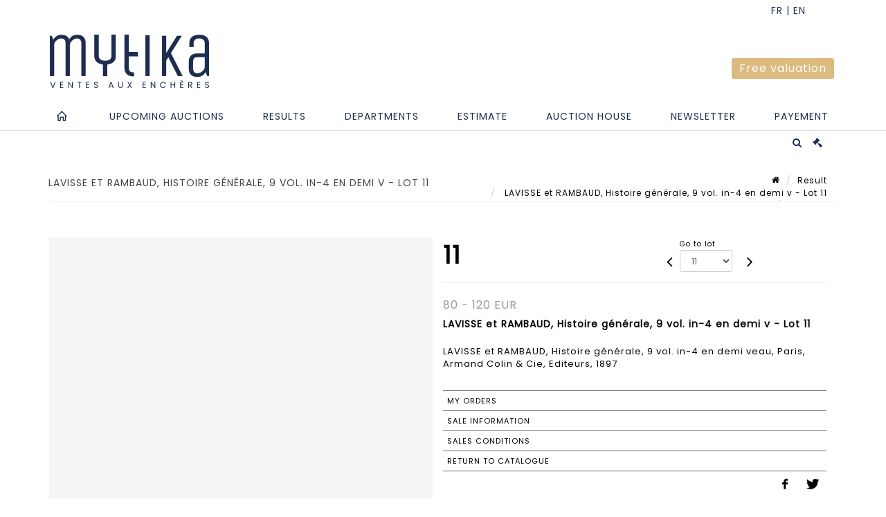

--- FILE ---
content_type: text/html;charset=UTF-8
request_url: https://www.mytika.com/en/lot/115874/15323705-lavisse-et-rambaud-histoire-generale-9-vol-in-4-en-demi-veau
body_size: 58790
content:
<!doctype html>
<html lang="en" class="no-js">
<head>
    <meta http-equiv="Content-Type" content="text/html; charset=UTF-8">
    <meta http-equiv="X-UA-Compatible" content="IE=edge,chrome=1">
    <title> LAVISSE et RAMBAUD, Histoire générale, 9 vol. in-4 en demi v - Lot 11 </title>
    
    
        



    

     
         
         <meta property="og:title" content="LAVISSE et RAMBAUD, Histoire générale, 9 vol. in-4 en demi v - Lot 11">
     
    
        <meta name="description" content="Toutes les informations sur le lot LAVISSE et RAMBAUD, Histoire générale, 9... - Lot 11 - Mytika Lisieux"/>
		<meta property="og:description" content="Toutes les informations sur le lot LAVISSE et RAMBAUD, Histoire générale, 9... - Lot 11 - Mytika Lisieux">
    
	
		<meta name="keywords" content="">
	




<meta name="language" content="fr">


<!-- HREF LANG -->


	
		<link rel="alternate" hreflang="en"
			  href="https://www.mytika.com/en/lot/115874/15323705-lavisse-et-rambaud-histoire-generale-9-vol-in-4-en-demi-veau" />

	
		<link rel="canonical" href="https://www.mytika.com/lot/115874/15323705-lavisse-et-rambaud-histoire-generale-9-vol-in-4-en-demi-veau" />
	
		<link rel="alternate" hreflang="fr"
			  href="https://www.mytika.com/lot/115874/15323705-lavisse-et-rambaud-histoire-generale-9-vol-in-4-en-demi-veau" />




<meta name="viewport" content="width=device-width, initial-scale=1, maximum-scale=1"/>
<meta name="author" content="Mytika Honfleur">
<meta name="identifier-url" content="">
<meta name="layout" content="main"/>
<meta property="og:site_name" content="Mytika Honfleur">
<meta property="og:locale" content="en">
<meta property="og:url" content="https://www.mytika.com/en/lot/115874/15323705-lavisse-et-rambaud-histoire-generale-9-vol-in-4-en-demi-veau"/>
<meta property="og:image" content="https://medias-static-sitescp.zonesecure.org/sitegenerique/196/logos/logo20210209104829.png"/>
<link rel="shortcut icon" href="https://medias-static-sitescp.zonesecure.org/sitegenerique/196/logos/favicon20210209104829.ico" type="image/x-icon">
<link rel="icon" href="https://medias-static-sitescp.zonesecure.org/sitegenerique/196/logos/favicon20210209104829.ico" />

<!-- GoogleFonts    ============================================= -->
<link href="https://fonts.googleapis.com/css?family=Poppins:" rel="stylesheet">
<!-- Stylesheets    ============================================= -->

<link rel="stylesheet" href="/assets/bootstrap-2702cc3efe0973add8272e0853ab03a3.css"/>
<link rel="stylesheet" href="/assets/font-awesome/css/font-awesome.min-84f0e98c247f3592f710ccde278d799c.css"/>
<link rel="stylesheet" href="/assets/style-6f91c0476104ee16f6fea9387a0decc9.css"/>
<link rel="stylesheet" href="/assets/font-icons-2145a7dee7ed7e44ae2f1897272842b8.css"/>
<link rel="stylesheet" href="/assets/icomoon-36189714d365d3d2ad41c87302fc4927.css"/>
<link rel="stylesheet" href="/assets/animate-ca9c031f7663c9e52b815d368f541c0e.css"/>
<link rel="stylesheet" href="/assets/magnific-popup-bd76b2742b05e58017f0fe452a612c2c.css"/>
<link rel="stylesheet" href="/assets/responsive-8fa874eb92fb7932dfb539001ee06bdd.css"/>


<!-- REVOLUTION SLIDER	============================================= -->
<link rel="stylesheet" href="https://cdn.drouot.com/assets?name=revolution_slider/css/layers.css">
<link rel="stylesheet" href="https://cdn.drouot.com/assets?name=revolution_slider/css/settings.css">
<link rel="stylesheet" href="https://cdn.drouot.com/assets?name=revolution_slider/css/navigation.css">


<link rel="stylesheet" href="/assets/jquery_toast/jquery.toast-45c7a0d117e54c9e9a29b32ba06784a8.css"/>
<link rel="stylesheet" href="/assets/cp-088cf35f8f3474c63d77b7860a79b0ee.css"/>
<script type="text/javascript" src="https://cdn.drouot.com/assets?name=cpg/jquery-743584baf8fc09dcd82ba03b2c8d990e.js"></script>

<!--[if lt IE 9]>
    <script src="http://css3-mediaqueries-js.googlecode.com/svn/trunk/css3-mediaqueries.js"></script>
<![endif]-->

<!-- CAROUSEL	============================================= -->
<script type="text/javascript" src="/assets/include/carousel-plugin/owl.carousel.min-58f126a356f7a1eb5ef4de741979f957.js" ></script>

<style type="text/css">
.openseadragon { background-color: #ffffff; border: 1px solid #ffffff; color: #333333; height: 600px; width: 400px; }
/* ******************************** GENERAL OPTIONS ******************************** */
.cpgen-container{
width:100%;margin-left:auto;margin-right:auto;padding-left : 0px ; padding-top : 0px ;padding-right : 0px ; padding-bottom : 0px ;}

/* ******************************** TYPOGRAPHY ******************************** */

    /*  BODY ============== */
    body {color : #000000;text-transform: none;font-family: Poppins, Arial, Helvetica, sans-serif ;/*font-style : ;font-weight : ;*/font-size : 15px;letter-spacing : 1px;}
    body a:link {color : #000000;}
    body a:visited {color : #000000;}
    body a:hover {color : #ddba7f;}

    /*  NAV ============== */
    nav {color : #1d2c4f;text-transform: none;font-family: Poppins, Arial, Helvetica, sans-serif ;/*font-style : ;font-weight : ;*/font-size : 14px;letter-spacing : 1px;}
    nav a:link {color : #1d2c4f;}
    nav a:visited {color : #1d2c4f;}
    nav a:hover {color : #ddba7f;}

    /*  FOOTER ============== */
    footer {color : #ffffff;text-transform: none;font-family: Poppins, Arial, Helvetica, sans-serif ;/*font-style : ;font-weight : ;*/font-size : 12px;letter-spacing : 1px;}
    footer a:link {color : #ffffff;}
    footer a:visited {color : #ffffff;}
    footer a:hover {color : #ddba7f;}

    /*  H1 ============== */
    h1 {color : #1d2c4f;text-transform: uppercase;font-family: Poppins, Arial, Helvetica, sans-serif ;/*font-style : ;font-weight : ;*/font-size : 22px;letter-spacing : 1px;}
    h1 a:link {color : #1d2c4f;}
    h1 a:visited {color : #1d2c4f;}
    h1 a:hover {color : #ddba7f;}

    /*  H2 ============== */
    h2 {color : #1d2c4f;text-transform: uppercase;font-family: Poppins, Arial, Helvetica, sans-serif ;/*font-style : ;font-weight : ;*/font-size : 15px;letter-spacing : 1px;}
    h2 a:link {color : #1d2c4f;}
    h2 a:visited {color : #1d2c4f;}
    h2 a:hover {color : #ddba7f;}

    /*  H3 ============== */
    h3 {color : #1d2c4f;text-transform: uppercase;font-family: Poppins, Arial, Helvetica, sans-serif ;/*font-style : ;font-weight : ;*/font-size : 14px;letter-spacing : 1px;}
    h3 a:link {color : #1d2c4f;}
    h3 a:visited {color : #1d2c4f;}
    h3 a:hover {color : #ddba7f;}

    /*  H4 ============== */
    h4 {color : #1d2c4f;text-transform: uppercase;font-family: Poppins, Arial, Helvetica, sans-serif ;/*font-style : ;font-weight : ;*/font-size : 12px;letter-spacing : 1px;}
    h4 a:link {color : #1d2c4f;}
    h4 a:visited {color : #1d2c4f;}
    h4 a:hover {color : #ddba7f;}

    /*  H5 ============== */
    h5 {color : #1d2c4f;text-transform: uppercase;font-family: Poppins, Arial, Helvetica, sans-serif ;/*font-style : ;font-weight : ;*/font-size : 11px;letter-spacing : 1px;}
    h5 a:link {color : #1d2c4f;}
    h5 a:visited {color : #1d2c4f;}
    h5 a:hover {color : #ddba7f;}

    /*  H6 ============== */
    h6 {color : #1d2c4f;text-transform: none;font-family: Poppins, Arial, Helvetica, sans-serif ;/*font-style : ;font-weight : ;*/font-size : 11px;letter-spacing : 1px;}
    h6 a:link {color : #1d2c4f;}
    h6 a:visited {color : #1d2c4f;}
    h6 a:hover {color : #ddba7f;}


/* ******************************** LOGO ******************************** */
#cpgenlogo{margin-left : px ;margin-top : px ;margin-right : px ;margin-bottom : px ; float: left;}

/* ******************************** HEADER ******************************** */

.cpgen-header {padding-left : 0px ;padding-top : 0px ;
padding-right : 0px ;padding-bottom : 0px ;margin-left : 0px ;margin-top : 0px ;margin-right : 0px ;margin-bottom : 0px ;background-color : #ffffff ;border-top: 0px solid #ffffff;border-bottom: 0px solid #222222;}


/* ******************************** MENU ******************************** */
#cpgen-menu {background-color : #ffffff;}
#header.sticky-header #primary-menu ul li {padding-left : 0px ;padding-top : 0px ;padding-right : 0px ;padding-bottom : 0px;}
#cpgen-menu li:hover{background:#ffffff;}
#primary-menu {font-weight: normal !important;background-color : #ffffff;float:left;}
#header.sticky-header:not(.static-sticky) #primary-menu > ul > li > a {line-height:40px;}
#header.sticky-header #header-wrap{height: 40px;background-color : #ffffff;color : #222222 ;}
#header.sticky-header #header-wrap img{max-height:40px;}
#primary-menu , #primary-menu.style-2 {height: 40px;}
#primary-menu.style-2 > div > ul > li > a{height: 40px;}
.device-sm #header.sticky-style-2 #header-wrap, .device-xs #header.sticky-style-2 #header-wrap, .device-xxs #header.sticky-style-2 #header-wrap{background-color : #ffffff;}
#header.sticky-style-2 #header-wrap, #header.sticky-style-3 #header-wrap, #primary-menu.style-2 > div > ul > li > a {height:40px;line-height:40px}
#primary-menu.style-2 ul ul, #primary-menu.style-2 ul li .mega-menu-content{top:40px}

#primary-menu-trigger {background-color:#ffffff !important;}
#primary-menu-trigger .icon-reorder{color:#1d2c4f !important;}
#header.transparent-header.full-header #primary-menu > ul { border-right-color: rgba(0,0,0,0.1); }
#primary-menu ul {list-style: none;	height:40px;	margin: 0;}
#primary-menu > ul {float: left; }
#primary-menu ul li.mega-menu { position: inherit; }
#primary-menu ul li:first-child { margin-left: 0; }
#primary-menu ul li a {padding-left : 27px ;padding-top : 3px ;padding-right : 27px;padding-bottom : 3px ; height: 40px;line-height: 40px;}
#primary-menu ul li .mega-menu-content {background-color: #ffffff;	border-top: 2px solid #ffffff;}
#primary-menu ul ul{background-color: #ffffff; width:250px;display: none;}
#primary-menu ul ul a {	color: #1d2c4f !important;}
#primary-menu ul ul li:hover > a {background-color: #ffffff !important;color: #1d2c4f!important;}
#primary-menu .dropdown hr{color : #ffffff;}
#primary-menu .container #top-search form input{color: #1d2c4f!important;}
#primary-menu .container #top-search form input::placeholder {color:#1d2c4f!important;}

/* ******************************** BACKGROUND ******************************** */
body{background-color:#ffffff;background-image: ;background-repeat: ;}


/* ******************************** FOOTER ******************************** */
#footer{padding-left : 0px ;padding-top : 30px ;padding-right : 0px ;padding-bottom : 10px ;margin-left : 0px ;margin-top : 0px ;margin-right : 0px ;margin-bottom : 0px ;border-top: 1px solid #1d2c4f;border-bottom: 0px solid #1d2c4f ;background : #1d2c4f;color : #ffffff ; }
#footer a{#ffffff ;}



/* ******************************** SOCIAL ******************************** */
.cpgen-header .cpgen-social {font-size:1000;color:#000000;}
.cpgen-footer .cpgen-social {font-size:10;color:#000000;}

#primary-menu ul li .mega-menu-content  {width: 100% !important; }
</style>
<link rel="stylesheet" href="https://medias-static-sitescp.zonesecure.org/sitegenerique/196/css/cssFile20251208110412.css" type="text/css" />

<script type="text/javascript" src="https://cdn.drouot.com/assets?name=cpg/cookiechoices-abc20e1381d834f5f6bf5378262b9b5c.js"></script>
<script>
    window.dataLayer = window.dataLayer || [];
    function gtag(){dataLayer.push(arguments);}

    gtag('consent', 'default', {
        'ad_storage': 'denied',
        'ad_user_data': 'denied',
        'ad_personalization': 'denied',
        'analytics_storage': 'denied'
    });
</script>

    <!-- Google tag (gtag.js) -->
        <script async src="https://www.googletagmanager.com/gtag/js?id=G-VEB089L11S"></script>
        <script>
            if (!isTrackingActivated()) {
                window['ga-disable-G-VEB089L11S'] = true;
            } else {
                gtag('js', new Date());
                gtag('config', 'G-VEB089L11S');
                updateGtagConsent('granted');
            }
        </script>
    <!-- End Google tag (gtag.js) -->


    <!-- Google Tag Manager -->
    <script>(function(w,d,s,l,i){w[l]=w[l]||[];w[l].push({'gtm.start':
            new Date().getTime(),event:'gtm.js'});var f=d.getElementsByTagName(s)[0],
        j=d.createElement(s),dl=l!='dataLayer'?'&l='+l:'';j.async=true;j.src=
        'https://www.googletagmanager.com/gtm.js?id='+i+dl;f.parentNode.insertBefore(j,f);
    })(window,document,'script','dataLayer','GTM-THBR4VTX');
    if (isTrackingActivated()) {
        updateGtagConsent('granted');
    }
    </script>
    <!-- End Google Tag Manager -->



    <link rel="stylesheet" href="https://cdnjs.cloudflare.com/ajax/libs/font-awesome/6.5.0/css/all.min.css">


    
    <script src="https://cdn.jsdelivr.net/npm/vanilla-lazyload@17.1.2/dist/lazyload.min.js"></script>

</head>
<body class="en">


    <!-- Google Tag Manager (noscript) -->
    <noscript><iframe src="https://www.googletagmanager.com/ns.html?id=GTM-THBR4VTX"
                      height="0" width="0" style="display:none;visibility:hidden"></iframe></noscript>
    <!-- End Google Tag Manager (noscript) -->


<div class="cpgen-container">
    
    <div class="cpgen-header">
        
            <div id="top-bar">
    <div class="container clearfix">
        <div class="col_half nobottommargin flags">
            <div class="top-links">
                
    

    
        <a href="/lot/115874/15323705-lavisse-et-rambaud-histoire-generale-9-vol-in-4-en-demi-veau" class="languefr">
            <img src="/assets/flags/fr-bcf33ecee56e3e2424fa4daf4b1d2011.png" />
        </a>
    


                
            </div>
        </div>

        <div class="col_half fright  nobottommargin social">
            <div id="top-social">
                <ul>
    

    

    

    

    

        

            <li><a target="_blank"
                   href="www.instagram.com/mytika.fr"
                   class="si-instagram"><span class="ts-icon"><i class="icon-instagram"></i>
                </span><span class="ts-text">instagram</span></a></li>

        
    

    

    

    

        

            <li><a target="_blank"
                   href="www.facebook.com/mytika.fr"
                   class="si-facebook"><span class="ts-icon"><i class="icon-facebook"></i>
                </span><span class="ts-text">facebook</span></a></li>

        
    

    

        

            <li><a target="_blank"
                   href="www.linkedin.com/company/mytika/"
                   class="si-linkedin"><span class="ts-icon"><i class="icon-linkedin"></i>
                </span><span class="ts-text">linkedin</span></a></li>

        
    

    

</ul>
            </div>
        </div>
    </div>
</div>
<header id="header" class="header6 sticky-style-2">
    <div class="container clearfix">
        <div id="primary-menu-trigger"><i class="icon-reorder"></i></div>
        <div id="cpgenlogo">
            <!-- Logo  ============================================= -->
            <div id="logo">
                <a href="/en/home"
                   class="standard-logo"
                   data-dark-logo="https://medias-static-sitescp.zonesecure.org/sitegenerique/196/logos/logo20210209104829.png">
                    <img style=""
                         src="https://medias-static-sitescp.zonesecure.org/sitegenerique/196/logos/logo20210209104829.png"
                         alt="Mytika Honfleur">
                </a>
                <a href="/en/home"
                   class="retina-logo"
                   data-dark-logo="https://medias-static-sitescp.zonesecure.org/sitegenerique/196/logos/logo20210209104829.png"><img src="https://medias-static-sitescp.zonesecure.org/sitegenerique/196/logos/logo20210209104829.png" alt="Mytika Honfleur"></a>
            </div>
            <!-- #logo end -->
        </div>
        <div class="texteHeader">
            <div class="widgetbouton"><div class="col-md-12 nopadding"><span style="font-size:16px;"><a _target="blank" class="btn btn-default btn-sm " href="/en/online-valuation" target="_blank">Free valuation</a></span></div></div>
        </div>
    </div>
    <div id="cpgen-menu">
        <div id="header-wrap"
             class="container">
            <nav id="primary-menu" class="style-2">
    <div class="container clearfix">
        <ul>

    <li>
        
            <a href="/en/home" >
                <div>
                    <i class='icon-line2-home'></i>
                </div>
            </a>
        
        
    </li>

    <li>
        
            <a href="#" >
                <div>
                    Upcoming auctions
                </div>
            </a>
        
        
            <ul>
                

    <li>
        
            <a href="/en/upcoming-sales" >
                <div>
                    Calendar
                </div>
            </a>
        
        
    </li>

    <li>
        
            <a href="/en/upcoming-live-sales" >
                <div>
                    Live auctions
                </div>
            </a>
        
        
    </li>

    <li>
        
            <a href="/en/upcoming-online-sales" >
                <div>
                    Online auctions
                </div>
            </a>
        
        
    </li>

            </ul>
        
    </li>

    <li>
        
            <a href="/en/past-sales" >
                <div>
                    Results
                </div>
            </a>
        
        
    </li>

    <li>
        
            <a href="/en/specialities" >
                <div>
                    Departments
                </div>
            </a>
        
        
    </li>

    <li>
        
            <a href="/en/online-valuation" >
                <div>
                    Estimate
                </div>
            </a>
        
        
    </li>

    <li>
        
            <a href="#" >
                <div>
                    Auction house
                </div>
            </a>
        
        
            <ul>
                

    <li>
        
            <a href="/en/presentation" >
                <div>
                    About MYTIKA
                </div>
            </a>
        
        
    </li>

    <li>
        
            <a href="/en/team" >
                <div>
                    Our team
                </div>
            </a>
        
        
    </li>

    <li>
        
            <a href="/en/valuation-calendar" >
                <div>
                    Expertise days
                </div>
            </a>
        
        
    </li>

    <li>
        
            <a href="/en/inventories-and-collections" >
                <div>
                    Inventories & collections
                </div>
            </a>
        
        
    </li>

    <li>
        
            <a href="/en/private-sales" >
                <div>
                    Private sales
                </div>
            </a>
        
        
    </li>

    <li>
        
            <a href="/en/news" >
                <div>
                    News
                </div>
            </a>
        
        
    </li>

            </ul>
        
    </li>

    <li>
        
            <a href="/en/newsletter" >
                <div>
                    Newsletter
                </div>
            </a>
        
        
    </li>

    <li>
        
            <a href="#" >
                <div>
                    Payement
                </div>
            </a>
        
        
            <ul>
                

    <li>
        
            <a href="/en/payement" >
                <div>
                    Payement
                </div>
            </a>
        
        
    </li>

    <li>
        
            <a href="/en/deposit" >
                <div>
                    Deposit
                </div>
            </a>
        
        
    </li>

            </ul>
        
    </li>
</ul>
            
<div id="top-cart">
    <a href="#" id="top-cart-trigger">
        <i class="icon-legal"></i>
    </a>
    <div class="top-cart-content" id="top-cart-content">
        <div class="top-cart-title">
            <p>Absentee bids </p>
        </div>
        <div class="top-cart-items" id="top-cart-items">
            <template id="cart-item-list">
                <div class="top-cart-item clearfix">
                    <div class="top-cart-item-desc">
                        <a href="/null/null"></a>
                        <span class="top-cart-item-price"></span>
                        <span class="top-cart-item-price"></span>
                    </div>
                </div>
            </template>
        </div>
    </div>
</div><!-- #top-cart end -->

<script type="text/javascript">
    function getQueryVariable(variable) {
        let query = window.location.search.substring(1);
        let vars = query.split('&');
        for (let i = 0; i < vars.length; i++) {
            let pair = vars[i].split("=");
            if (pair[0] === variable) {return pair[1];}
        }
        return false;
    }
    $(document).ready(function() {
        panierSize = 0;
        if (window.localStorage.getItem("panier") !== null && window.localStorage.getItem("panier") !== '') {
            panier = getPanier();
            panierSize = Object.keys(panier.lots).length;
        }
        if (window.location.search.indexOf("okLots") !== -1) {
            let lotIds = getQueryVariable("okLots").split(",");
            for (let i in lotIds) {
                deleteOrdre(lotIds[i]);
            }
            panierSize = Object.keys(panier.lots).length;
        }
        if (panierSize > 0) {
            $.toast({
                icon: 'info',
                text : "<p class=''>Don't forget to definitively validate your absentee bids in your <a href='/ordre'>cart</a>.</p>",
                allowToastClose: true,
                showHideTransition : 'slide',  // It can be plain, fade or slide
                hideAfter : false,             // `false` to make it sticky or time in miliseconds to hide after
                stack : 2,                     // `false` to show one stack at a time count showing the number of toasts that can be shown at once
                textAlign : 'left',            // Alignment of text i.e. left, right, center
                position : 'top-right'       // bottom-left or bottom-right or bottom-center or top-left or top-right or top-center or mid-center or an object representing the left, right, top, bottom values to position the toast on page
            })
            Object.keys(panier.lots).forEach(function (lotId) {
                let t = document.querySelector('#cart-item-list');
                let a = t.content.querySelectorAll("a");
                a[0].textContent = "lot n° "+panier.lots[lotId].n;
                let s = t.content.querySelectorAll("span");
                s[0].textContent = panier.lots[lotId].d;
                if (panier.lots[lotId].m === -1) {
                    s[1].textContent = 'Phone bid';
                } else {
                    s[1].textContent = panier.lots[lotId].m + ' ' + panier.lots[lotId].c;
                }

                let x = document.getElementById("top-cart-items");
                let clone = document.importNode(t.content, true);
                x.appendChild(clone)
            })

            let panierSizeSpan = document.createElement("span");
            panierSizeSpan.textContent = window.panierSize.toString();
            document.getElementById("top-cart-trigger").appendChild(panierSizeSpan);

            let btnPanier = document.createElement("a");
            btnPanier.rel = "nofollow";
            btnPanier.className = "button button-3d button-small nomargin fright";
            btnPanier.textContent = 'Send absentee bid';
            btnPanier.href = '/null/null';
            let btnPanierDiv = document.createElement("div");
            btnPanierDiv.className = "top-cart-action clearfix";
            btnPanierDiv.appendChild(btnPanier);

            document.getElementById("top-cart-content").appendChild(btnPanierDiv);
        } else {
            let panierList = document.createElement("p");
            panierList.textContent = "Your absentee bids list is empty, browse the catalogs to add lots to your list.";
            document.getElementById("top-cart-items").appendChild(panierList);
        }

    });
</script>

            
                <div id="top-search">
                    <a href="#" id="top-search-trigger"><i class="icon-search3"></i><i class="icon-line-cross"></i></a>
                    <form action="/en/search" method="get">
                        <input type="text" name="query" class="form-control" value="" placeholder="Search an item, an artist">
                        <input type="submit" class="loupe" id="AccueilBtChercher" value="">
                    </form>
                </div>
            
    </div>
</nav>
        </div>
    </div>
</header>

        
    </div>

    <div class="container">
        
        
            <div class="clear"></div>

<div class="basic layoutsPage">
    <div class="layoutsExemple col-md-12">
        
<section id="page-title" class="page-title-mini page-title-nobg">
    <div class="clearfix">
        <h1>
            LAVISSE et RAMBAUD, Histoire générale, 9 vol. in-4 en demi v - Lot 11
        </h1>
        <ol class="breadcrumb">
            <li><a href='/'>
                <icon class='icon-home2'></icon>
            </a></li>
            <li><a href='/ventes-passees'>Result</a>
            </li>
            <li><a href="/en/catalog/115874-livres-objets-dart-tableaux-anciens-et-modernes-mobilier">
                LAVISSE et RAMBAUD, Histoire générale, 9 vol. in-4 en demi v - Lot 11
            </a></li>
            <li class="active">Lot n° 11&nbsp;</li>
        </ol>
    </div>
</section>
<section id="content">
    <div class="detailLot content-wrap Vente115874 Etude11419 Etude2196">
            <div class="single-product">
                <div class="product">
                    <div class="col-xs-12 col-md-6 product-img noPaddingLeft">
                        
                            
<script type="text/javascript" src="https://cdn.drouot.com/assets?name=openseadragon/openseadragon.min.js"></script>
<div class="col-xs-12 padding0">
    <div id="zoomImage" class="openseadragon">
        <div id="toolbarDiv"></div>
        
        <script type="text/javascript">
            var viewer = OpenSeadragon({
                        id:            "zoomImage",
                        prefixUrl:     "https://cdn.drouot.com/assets?name=openseadragon/images/",
                        showNavigator:  true,
                        toolbar:       "toolbarDiv",
                        nextButton:     "next",
                        previousButton: "previous",
                        autoHideControls: false,
                        maxZoomPixelRatio: 3,
                        minZoomPixelRatio: 0.5,
                        navigatorSizeRatio: 0.12,
                        controlsFadeDelay: 0,
                        controlsFadeLength: 500,
                        showReferenceStrip: false,
                        animationTime: 0.8,
                        imageSmoothingEnabled: true,
                    });
                    $(document).ready(function() {
//                        setTimeout( function(){
//                                   innerHTML2 = $(".intercom-launcher-discovery-frame").contents().find("html").html();
//                                   innerHTML = $('.intercom-launcher-frame').contents().find("html").html();
//                                   innerHTML3 = $("#intercom-frame").contents().find("html").html();
//                               }, 3000);
                        var tiles = [
                            
                            {
                                tileSource : {
                                    type: 'image',
                                    url:  'https://cdn.drouot.com/d/image/lot?size=fullHD&path=1419/115874/fcd2134d72ebc1d24f3290dc0f60eacc',
                                    crossOriginPolicy: 'Anonymous',
                                    ajaxWithCredentials: false,
                                },
                            },
                            
                        ];
                        var tile = 0;
                        var length = tiles.length - 2;
                        viewer.addTiledImage(tiles[0]); //init sur la première image
                        $(".thumbPreview").click(function() { //quand on clique ça change l'image
                            tile = parseInt($(this).data("thumb-index"));
                            viewer.close();
                            viewer.addTiledImage(tiles[parseInt($(this).data("thumb-index"))]);
                        });
                        var container = $('div.image-container');
                        $("#next").click(function() {
                            if (tile <= length) {
                                tile++;
                            } else {
                                tile = 0;
                            }
                            viewer.close();
                            viewer.addTiledImage(tiles[tile]);
                            scrollTo=$("#thumbImage-"+tile);
                            container.animate({
                                scrollTop: scrollTo.offset().top - container.offset().top + container.scrollTop()
                            })
                        });
                        $("#previous").click(function() {
                            if (tile === 0) {
                                tile = length + 1;
                            } else {
                                tile--;
                            }
                            viewer.close();
                            viewer.addTiledImage(tiles[tile]);
                            scrollTo=$("#thumbImage-"+tile);
                            container.animate({
                                scrollTop: scrollTo.offset().top - container.offset().top + container.scrollTop()
                            })
                        });
        });

    </script>
        <noscript>
            
                
                <img src="https://cdn.drouot.com/d/image/lot?size=phare&path=1419/115874/fcd2134d72ebc1d24f3290dc0f60eacc" alt="LAVISSE et RAMBAUD, Histoire g&eacute;n&eacute;rale, 9 vol. in-4 en demi veau, Paris, Armand Colin..."/>
            
        </noscript>
    </div>
</div>

<div class="clear"></div>
<div class="col-xs-12 noPaddingLeft thumbBlocmaster">
    
</div>
                        
                    </div>

                    <div class="col-xs-12 col-md-6 product-desc">
                        <div class="fiche_numero_lot">
                            <span class="fiche_lot_label">Lot</span> <span class="fiche_lot_labelnum">n°</span> <span class="fiche_lot_num">11</span>
                        </div>
                        <div class="col-md-5 padding0 floatRight">
                            
<div class="lot_navigation">
    <div class="lot_prec_suiv">
        <span class="lot_precedent col-xs-1 padding0" onclick="javascript:jQuery('#preview-form').submit()">
            
                <form id="preview-form" method="post" action="/action/goToLot?id=15323704" style="display: inline-block;margin-top: 7px;">
                    <input type="hidden" name="cpId" value="1419"/>
                    <input type="hidden" name="venteId" value="115874"/>
                    <input type="hidden" name="newLang" value="en"/>
                    <i class="icon-angle-left" style="font-size:24px;cursor:pointer;"></i>
                </form>
            
        </span>
        <span class="lot_combo col-xs-6 col-md-5 padding0 alignCenter">
            <span class="info_cache font10 alignCenter">Go to lot</span>
            <form id="combo-form" class="form-group"
                  action="/action/goToLot"
                  method="post"
                  style="display: inline-block;">
                <input type="hidden" name="cpId" value="1419"/>
                <input type="hidden" name="venteId" value="115874"/>
                <input type="hidden" name="newLang" value="en"/>
                <select id="combo-num" class="form-control" name="id" style="height:32px; width:auto; font-size: 12px; min-width:75px; " onchange="this.form.submit()" >
<option value="15323695" >1</option>
<option value="15323696" >2</option>
<option value="15323697" >3</option>
<option value="15323698" >4</option>
<option value="15323699" >5</option>
<option value="15323700" >6</option>
<option value="15323701" >7</option>
<option value="15323702" >8</option>
<option value="15323703" >9</option>
<option value="15323704" >10</option>
<option value="15323705" selected="selected" >11</option>
<option value="15323706" >12</option>
<option value="15371919" >13-1</option>
<option value="15323707" >13</option>
<option value="15323708" >14</option>
<option value="15323709" >15</option>
<option value="15323710" >16</option>
<option value="15323711" >17</option>
<option value="15323712" >18</option>
<option value="15323713" >19</option>
<option value="15323714" >20</option>
<option value="15323715" >21</option>
<option value="15323716" >22</option>
<option value="15323717" >23</option>
<option value="15371920" >24-1</option>
<option value="15323718" >24</option>
<option value="15323719" >25</option>
<option value="15323720" >26</option>
<option value="15323721" >27</option>
<option value="15323722" >28</option>
<option value="15323723" >29</option>
<option value="15323724" >30</option>
<option value="15323725" >31</option>
<option value="15323726" >32</option>
<option value="15323727" >33</option>
<option value="15323728" >34</option>
<option value="15323729" >35</option>
<option value="15323730" >36</option>
<option value="15323731" >37</option>
<option value="15323732" >38</option>
<option value="15323733" >39</option>
<option value="15323734" >40</option>
<option value="15323735" >41</option>
<option value="15323736" >42</option>
<option value="15323737" >43</option>
<option value="15323738" >44</option>
<option value="15323739" >45</option>
<option value="15323740" >46</option>
<option value="15323741" >47</option>
<option value="15323742" >48</option>
<option value="15323743" >49</option>
<option value="15323744" >50</option>
<option value="15323745" >51</option>
<option value="15323746" >52</option>
<option value="15323747" >53</option>
<option value="15323748" >54</option>
<option value="15323749" >55</option>
<option value="15323750" >56</option>
<option value="15323751" >57</option>
<option value="15323752" >58</option>
<option value="15323753" >59</option>
<option value="15323754" >60</option>
<option value="15323755" >61</option>
<option value="15323756" >62</option>
<option value="15323757" >63</option>
<option value="15323758" >64</option>
<option value="15323759" >65</option>
<option value="15323760" >66</option>
<option value="15323761" >67</option>
<option value="15323762" >68</option>
<option value="15323763" >69</option>
<option value="15323764" >70</option>
<option value="15323765" >71</option>
<option value="15323766" >72</option>
<option value="15323767" >73</option>
<option value="15323768" >74</option>
<option value="15323769" >75</option>
<option value="15323770" >76</option>
<option value="15323771" >77</option>
<option value="15371921" >78-1</option>
<option value="15323772" >78</option>
<option value="15323773" >79</option>
<option value="15323774" >80</option>
<option value="15323775" >81</option>
<option value="15323776" >81-1</option>
<option value="15323777" >82</option>
<option value="15323778" >83</option>
<option value="15323779" >84</option>
<option value="15323780" >85</option>
<option value="15323781" >86</option>
<option value="15323782" >87</option>
<option value="15323783" >88</option>
<option value="15323784" >89</option>
<option value="15323785" >90</option>
<option value="15323786" >91</option>
<option value="15323787" >92</option>
<option value="15323788" >93</option>
<option value="15323789" >94</option>
<option value="15371922" >95-1</option>
<option value="15323790" >95</option>
<option value="15323791" >96</option>
<option value="15323792" >97</option>
<option value="15323794" >99</option>
<option value="15323795" >100</option>
<option value="15371923" >101-1</option>
<option value="15323796" >101</option>
<option value="15323797" >102</option>
<option value="15323798" >103</option>
<option value="15371924" >103-1</option>
<option value="15323799" >104</option>
<option value="15323800" >105</option>
<option value="15323801" >106</option>
<option value="15323802" >107</option>
<option value="15323803" >108</option>
<option value="15323804" >109</option>
<option value="15323805" >110</option>
<option value="15323806" >111</option>
<option value="15323807" >112</option>
<option value="15323808" >113</option>
<option value="15323809" >114</option>
<option value="15323810" >115</option>
<option value="15371925" >116-2</option>
<option value="15323871" >116-1</option>
<option value="15323811" >116</option>
<option value="15323812" >117</option>
<option value="15323813" >118</option>
<option value="15323814" >119</option>
<option value="15323815" >120</option>
<option value="15323816" >121</option>
<option value="15323817" >122</option>
<option value="15323818" >123</option>
<option value="15323819" >124</option>
<option value="15323820" >125</option>
<option value="15323821" >126</option>
<option value="15323822" >127</option>
<option value="15323823" >128</option>
<option value="15323824" >129</option>
<option value="15323825" >130</option>
<option value="15323826" >131</option>
<option value="15323827" >132</option>
<option value="15323828" >133</option>
<option value="15371926" >133-1</option>
<option value="15323829" >134</option>
<option value="15323830" >135</option>
<option value="15323831" >136</option>
<option value="15323832" >137</option>
<option value="15323833" >138</option>
<option value="15323834" >139</option>
<option value="15323835" >140</option>
<option value="15371928" >141-2</option>
<option value="15323836" >141</option>
<option value="15371927" >141-1</option>
<option value="15323837" >142</option>
<option value="15323838" >143</option>
<option value="15323839" >144</option>
<option value="15323840" >145</option>
<option value="15323841" >146</option>
<option value="15323842" >147</option>
<option value="15323843" >148</option>
<option value="15323844" >149</option>
<option value="15323845" >150</option>
<option value="15323846" >151</option>
<option value="15323847" >152</option>
<option value="15323848" >153</option>
<option value="15323849" >154</option>
<option value="15323850" >155</option>
<option value="15323851" >156</option>
<option value="15323852" >157</option>
<option value="15323853" >158</option>
<option value="15323854" >159</option>
<option value="15323855" >160</option>
<option value="15371929" >161-1</option>
<option value="15323856" >161</option>
<option value="15323857" >162</option>
<option value="15323858" >163</option>
<option value="15323859" >164</option>
<option value="15323860" >165</option>
<option value="15323861" >166</option>
<option value="15323862" >167</option>
<option value="15323863" >168</option>
<option value="15323864" >169</option>
<option value="15323865" >170</option>
<option value="15323866" >171</option>
<option value="15323867" >172</option>
<option value="15323868" >173</option>
<option value="15323869" >174</option>
<option value="15323870" >175</option>
<option value="15371930" >176</option>
<option value="15323872" >177</option>
<option value="15323873" >178</option>
<option value="15323874" >179</option>
<option value="15323875" >180</option>
<option value="15323876" >181</option>
<option value="15323877" >182</option>
<option value="15323878" >183</option>
<option value="15323879" >184</option>
<option value="15323880" >185</option>
<option value="15323881" >186</option>
<option value="15323882" >187</option>
<option value="15323883" >188</option>
<option value="15323884" >189</option>
<option value="15323885" >190</option>
<option value="15323886" >191</option>
<option value="15323887" >192</option>
</select>

            </form>
        </span>
        <span class="lot_suivant col-xs-1 noPaddingRight noPaddingLeft" onclick="javascript:jQuery('#next-form').submit()">
            
                <form id="next-form" method="post" action="/action/goToLot?id=15323706" style="display: inline-block; margin-top: 7px;">
                    <i class="icon-angle-right" style="font-size:24px;cursor: pointer;"></i>
                    <input type="hidden" name="cpId" value="1419"/>
                    <input type="hidden" name="venteId" value="115874"/>
                    <input type="hidden" name="newLang" value="en"/>
                </form>
            
        </span>
    </div>
</div>
                        </div>

                        <div class="line"></div>
                        
                            <div class="estimLabelAff4">Estimation :</div>
                            <div class="estimAff4">
                                
                                    80 - 120
                                
                                EUR
                            </div>
                        

                        
                        <div class="fiche_ordre_achat">
                            
                        </div>
                        

                        <div class="fiche_titre_lot">
                            LAVISSE et RAMBAUD, Histoire générale, 9 vol. in-4 en demi v - Lot 11
                        </div>

                        <div class="fiche_lot_description" id="lotDesc-15323705">LAVISSE et RAMBAUD, Histoire générale, 9 vol. in-4 en demi veau, Paris, Armand Colin & Cie, Editeurs, 1897</div>
                        
                        <div id="description-modal" class="modal fade bs-example-modal-lg" tabindex="-1" role="dialog" aria-labelledby="description-modal">
    <div class="modal-dialog modal-lg" role="document">
        <div class="modal-content">
            <div class="modal-header">
                <button type="button" class="close" data-dismiss="modal" aria-hidden="true">&times;</button>
                <h4 class="modal-title">
                    Sale information - Livres, Objets d'Art, Tableaux anciens et modernes, mobilier
                </h4>
            </div>

            <div class="modal-body">
                <div class="te">
                    <p><strong>Participation aux enchères</strong></p><p>-&nbsp;&nbsp;&nbsp;&nbsp;&nbsp;&nbsp;&nbsp;Sur ordre d’achat et téléphone</p><p>-&nbsp;&nbsp;&nbsp;&nbsp;&nbsp;&nbsp;&nbsp;En salle, sur inscription</p><p>-&nbsp;&nbsp;&nbsp;&nbsp;&nbsp;&nbsp;&nbsp;En Live</p><p><br></p><p><strong>Expositions publiques</strong></p><p>11 juin 2021 de 10h00 à 12h00</p><p><br></p><p><strong>Modalités d’accès à l’Hôtel des ventes</strong></p><p>Port du masque obligatoire, lavage des mains avec gel hydroalcoolique à disposition. Une distance physique de 4 m2 par personne sera respectée.</p><p><br></p><p><strong>Enlèvement&nbsp;sur rendez-vous</strong></p><p>Retrait de vos lots du lundi 14 juin au vendredi 18 juin.</p><p><br></p><p>Attention, des droits de garde seront imputés à l’acquéreur au prorata de l’encombrement si les lots ne sont pas retirés rapidement après la vente.</p>
                </div>
            </div>

            <div class="modal-footer">
                <button type="button" class="btn btn-default" data-dismiss="modal">
                    Close
                </button>
            </div>
        </div>
    </div>
</div>
                        <div id="conditions-modal" class="modal fade bs-example-modal-lg" tabindex="-1" role="dialog" aria-labelledby="conditions-modal">
    <div class="modal-dialog modal-lg" role="document">
        <div class="modal-content">
            <div class="modal-header">
                <button type="button" class="close" data-dismiss="modal" aria-hidden="true">&times;</button>
                <h4 class="modal-title">
                    Sales conditions - Livres, Objets d'Art, Tableaux anciens et modernes, mobilier
                </h4>
            </div>

            <div class="modal-body">
                <div class="te">
                    <p>Consultez les conditions de ventes sur <a href="https://www.mytika.com/conditions-generales-ventes" target="_blank">notre page dédiée</a>.</p>
                </div>
            </div>

            <div class="modal-footer">
                <button type="button" class="btn btn-default" data-dismiss="modal">
                    Close
                </button>
            </div>
        </div>
    </div>
</div>
                        <a href="/en/order"
                           class="mes_orders lien_droite">
                            <div class="droite_catalogue ordre">
                                My orders
                                </div>
                        </a> <a data-toggle="modal"
                                data-target="#description-modal"
                                class="droite_catalogue informations">
                        <div class="catalogue_informations"><span class="catalogue_informations_picto"></span>
                            Sale information
                        </div>
                    </a> <a data-toggle="modal"
                            data-target="#conditions-modal"
                            class="droite_catalogue cgv">
                        <div class="catalogue_cgv"><span class="catalogue_cgv_picto"></span>
                            Sales conditions
                        </div>
                    </a>
                        <a class="droite_catalogue retour_catalogue"
                            href="/en/catalog/115874-livres-objets-dart-tableaux-anciens-et-modernes-mobilier#lot11"><span class="catalogue_retour_picto"></span>
                        Return to catalogue
                    </a>

                        
                        <div class="si-share noborder clearfix fright">
                            <div>
                                <a target="_blank"
                                   href="https://www.facebook.com/sharer/sharer.php?u=https://www.mytika.com/en/lot/115874/15323705-lavisse-et-rambaud-histoire-generale-9-vol-in-4-en-demi-veau"
                                   class="social-icon si-borderless si-facebook"><i class="icon-facebook"></i> <i class="icon-facebook"></i>
                                </a>
                                <a target="_blank"
                                    href="https://twitter.com/intent/tweet?url=https://www.mytika.com/en/lot/115874/15323705-lavisse-et-rambaud-histoire-generale-9-vol-in-4-en-demi-veau&amp;text=LAVISSE et RAMBAUD, Histoire générale, 9 vol. in-4 +&amp;via=Mytika Honfleur"
                                    class="social-icon si-borderless si-twitter"><i class="icon-twitter"></i> <i class="icon-twitter"></i>
                            </a></div>
                        </div>

                        <div class="clear"></div>
                    </div>
                    <!-- end .single-project -->
                    <div class="clear"></div>
                </div>
            </div>
    </div>
</section>
    </div>
</div>

<div class="clear"></div>

        
    </div>

    
        <div id="gotoTop"
             class="icon-angle-up"
             style="display: none;"></div>

        <div class="cpgen-footer">
            
            <footer id="footer" class="Footer4 dark">
    <div id="copyrights">
        <div class="container clearfix">
            <div class="col_one_third textAlignLeft"><div><br /><a href="/" target="_self"><img alt="Mytika" class="footer-logo" src="https://www.mytika.com/uploads/Image/img_site/logopied.png" style="width: 250px; height: 66px;" /></a></div></div>
            <div class="col_one_third textAlignCenter"><div style="text-align: center;"><br /><strong>Auction house in Honfleur</strong><br />7, rue Saint-Nicol 14600 Honfleur<br />Ph. : <a href="tel:+33231890106">+33 2 31 89 01 06</a><br />Fax : +33 2 31 89 10 63<br />E-mail : <a href="mailto:contact@mytika.fr" target="_blank">contact@mytika.fr</a></div><div class="socialFooter">
    


    


    


    


    
        

            <a target="_blank"
               href="www.instagram.com/mytika.fr"
               class="social-icon si-small si-borderless nobottommargin  si-instagram">
                <i class="icon-instagram"></i><i class="icon-instagram"></i>
            </a>
        


    


    


    
        

            <a target="_blank"
               href="www.facebook.com/mytika.fr"
               class="social-icon si-small si-borderless nobottommargin  si-facebook">
                <i class="icon-facebook"></i><i class="icon-facebook"></i>
            </a>
        


    
        

            <a target="_blank"
               href="www.linkedin.com/company/mytika/"
               class="social-icon si-small si-borderless nobottommargin  si-linkedin">
                <i class="icon-linkedin"></i><i class="icon-linkedin"></i>
            </a>
        


    


</div></div>
            <div class="col_one_third col_last textAlignRight"><div style="text-align: center;"><br /><strong>Auction house in Lisieux</strong><br />8 Rue des Artisans 14100 Lisieux<br />Tél. : <a href="tel:+33231621203">+33 2 31 62 12 03</a><br />Fax : +33 2 31 89 10 63<br />E-mail : <a href="mailto:contact@mytika.fr" target="_blank">contact@mytika.fr</a></div></div>
            <div class="col-md-12 textAlignCenter"><div style="text-align: center;">© MYTIKA | Auction house - Auctioneer | Agrement n° 2002-049<br /><br /><a href="/en/terms-services" target="_self">GTU</a> | <a href="/en/privacy-policy" target="_self">Confidentiality</a> | <a href="/en/legal-notice" target="_self">Legal notice</a><br /><br /><a class="bouton-drouot" href="https://drouot.com/website-creation-service" target="_blank">Created by our partner</a></div></div>
        </div>
    </div>
</footer>

        </div>
    


    
    <script language="javascript"
            type="text/javascript">
        function validatePaiement() {
            var msg = "";
            var exprMail = /^[\w\-\.\+]+\@[a-zA-Z0-9\.\-]+\.[a-zA-z0-9]{2,5}$/;
            var exprMontant = /^\d+[.,]?\d*$/;
            var exprTel = /^[0-9+ -.]+$/;
            var exprAlphanumeric = /^(?=.*[0-9a-zA-Z])([a-zA-Z0-9\-\s]+)$/;


            with (document.form1) {

                if (typeof ref !== 'undefined') {
                    if (ref.value == "") {
                        msg += "Le Numéro de bordereau est obligatoire\n";
                    }

                    if (ref.value.search(exprAlphanumeric)) {
                        msg += "Le numéro de bordereau doit être de type alphanumérique\n";
                    }
                }
                if (nom.value == "") msg += "Le champ Nom Prénom / Dénomination est obligatoire\n";
                if (mail.value === "") {
                    msg += "Le champs Mail est obligatoire \n"
                } else if (mail.value.search(exprMail) == -1) {
                      msg += "Mail invalide\n";
                }
                if (montant.value == "") {
                    msg += "Le champ Montant est obligatoire\n";
                } else {
                    if (montant.value.search(exprMontant) == -1) msg += "Montant invalide\n";
                }
            }
            if (msg.length > 0) {
                alert(msg);
            } else {
                //envoi du formulaire
                //alert("le formulaire va etre envoyé");
                document.form1.submit();
            }
        }
    </script>

    
    <script language="javascript"
            type="text/javascript">
        function validateJudicialForm() {
            var msg = "";
            var exprMontant = /^\d+[.,]?\d*$/;
            var exprTel = /^[0-9+ -.]+$/;
            var exprAlphanumeric = /^(?=.*[0-9])(?=.*[a-zA-Z])([a-zA-Z0-9]+)$/

            with (document.form1) {
                if (typeof ref !== 'undefined') {
                    if (ref.value == "") {
                        msg += "Le Numéro de dossier est obligatoire\n";
                    } else if (ref.value.search(exprAlphanumeric)) {
                    		msg += "Le Numéro de dossier doit être de type alphanumérique\n";
                    }
                }
                if (nom.value == "") msg += "Le champ Nom Prénom / Dénomination est obligatoire\n";
                if (mail.value === "") {
                    msg += "Le champs Mail est obligatoire \n"
                }
                if(tel.value === "") {
                    msg += "Le champs Téléphone est obligatoire\n"
                } else if (tel.value.search(exprTel)) {
                    msg += "Le champs Téléphone doit être de type alphanumérique\n";
                }
                if (montant.value == "") {
                    msg += "Le champ Montant est obligatoire\n";
                } else if (montant.value.search(exprMontant) == -1) {
                    msg += "Montant invalide\n";
                }
                if (affaire.value == "") {
                    msg += "Le champ Affaire est obligatoire\n";
                }
            }
            if (msg.length > 0) {
                alert(msg);
            } else {
                //envoi du formulaire
                //alert("le formulaire va etre envoyé");
                document.form1.submit();
            }
        }
    </script>
</div>




<div id="rgpd-popup" class="col-md-8 rgpd-popup hidden">
    <div class="col-md-9 rgpd-border-tlb">
        <a id="rgpd-continue-without-accepting" onclick="rgpdRefuseAll()"> Continue without accepting > </a>
        <h3 class="bold">We respect your privacy: </h3>
        <p style="margin-bottom: 2%">With your consent, we would like to use cookies placed by us on this site. Some of these cookies are strictly necessary for the smooth running of the site. Others are used to:</p>
        <ul>
            <li>
                <p>Personalize your browsing experience by remembering your choices and improving your user experience,</p>
            </li>
            <li>
                <p>Track the number of our visitors and understand how you access our site,</p>
            </li>
            <li>
                <p>Offer content and ads tailored to your interests.</p>
            </li>
        </ul>
        <p style="margin-top: 2%">Your consent to the installation of non-strictly necessary cookies is free and can be withdrawn or given at any time.</p>
    </div>

    <div class="col-md-12 rgpd-buttons">
        <button class="col-md-12 btn rgpd" style="background-color: white !important; color: #70c99e !important; width: 20%" onclick="showCustomConsent();"><strong>Customise my choices</strong></button>
        <button class="col-md-12 btn rgpd" style="width: 20%" onclick="rgpdAcceptAll();"><strong>Accept all</strong></button>
    </div>
</div>

<div id="rgpd-custom-popup" class="col-md-8 rgpd-popup hidden">
    <div class="rgpd-border-tlb rgpd-border-r">
        <div class="rgpd-header">
            <button class="col-md-3 btn rgpd-custom" style="width: 15%;" onclick="rgpdAcceptAll();"><strong>Accept all</strong></button>
            <br/>
            <h3 class="bold">Cookie management:</h3>
            <p>
                By allowing these cookies, you agree to the deposit, reading and use of tracking technologies necessary for their proper functioning.<br/>
                <a class="rgpd-link" href="/en/privacy-policy">Read more about our privacy policy.</a>
            </p>
        </div>
        <ul style="list-style-type: none;">
            <li>
                <input id="rgpd-switch-optional" type="checkbox"/>
                <label for="rgpd-switch-optional">
                    <span class="bold">Performance cookies:</span><br/>These cookies allow us to track traffic on our site and collect visitor activity with Google Analytics.
                </label>
            </li>
            <li>
                <input id="rgpd-switch-ga" type="checkbox" checked disabled/>
                <label for="rgpd-switch-ga">
                    <span class="bold">Analytics cookies (required):</span><br/>These cookies allow us to measure the audience of our site and generate anonymous visitor statistics.
                </label>
            </li>
            <li>
                <input id="rgpd-switch-tech" type="checkbox" checked disabled/>
                <label for="rgpd-switch-tech">
                    <span class="bold">Technical cookies (required): </span><br/>These cookies allow us to ensure the proper functioning of the site. They are necessary for navigation.
                </label>
            </li>
        </ul>
    </div>
    <div class="col-md-12 rgpd-buttons" style="justify-content: flex-end; margin-top: 5%">
        <button class="col-md-12 btn rgpd-custom" style="background-color: white !important; color: #70c99e !important; width: 15%;" onclick="rgpdRefuseAll();"><strong>Refuse all</strong></button>
        <button class="col-md-12 btn rgpd-custom" style="width: 15%;" onclick="customValidation();"><strong>Confirm</strong></button>
    </div>
</div>


<script type="text/javascript">
    document.addEventListener('DOMContentLoaded', function(event) {
        showCookieConsentBar();
    });
</script>

<script type="text/javascript" src="https://cdn.drouot.com/assets?name=cpg/plugins-965ee1728ff3be38759afe5384f8af61.js"></script>
<script type="text/javascript" src="https://cdn.drouot.com/assets?name=cpg/catalogue_fiche-4458d50facc1be3d2f1af21612df7781.js"></script>
<script type="text/javascript" src="https://cdn.drouot.com/assets?name=cpg/functions-1cb244fbea9ddddb7f8dcd14f5d72c57.js"></script>
<script type="text/javascript" src="/assets/isotope.pkgd.min-ba3b4af1600b522dcaf1c282cc25167d.js" ></script>
<script type="text/javascript" src="/assets/jquery_toast/jquery.toast-e6f482ca469096468b65a10857d19fa6.js" ></script>
</body>
</html>
